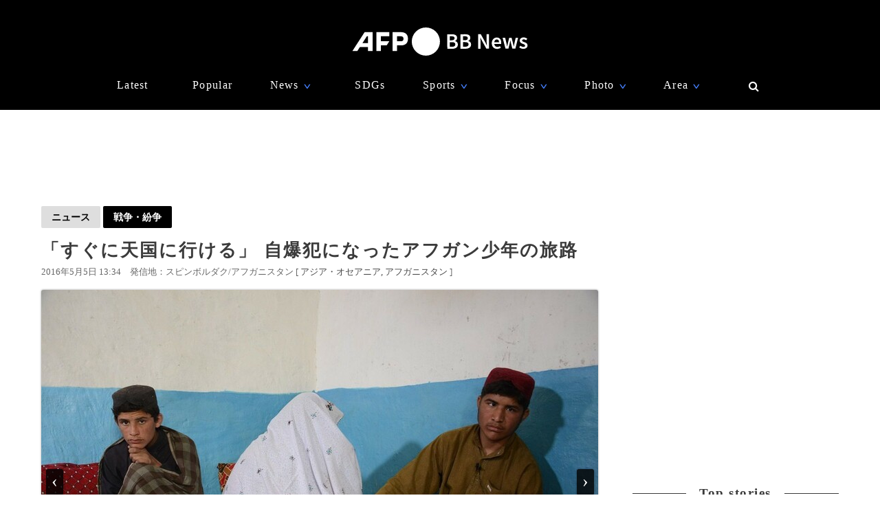

--- FILE ---
content_type: text/html; charset=utf-8
request_url: https://www.google.com/recaptcha/api2/aframe
body_size: 270
content:
<!DOCTYPE HTML><html><head><meta http-equiv="content-type" content="text/html; charset=UTF-8"></head><body><script nonce="kGv2yJNSHBt2CQKwgDdUqw">/** Anti-fraud and anti-abuse applications only. See google.com/recaptcha */ try{var clients={'sodar':'https://pagead2.googlesyndication.com/pagead/sodar?'};window.addEventListener("message",function(a){try{if(a.source===window.parent){var b=JSON.parse(a.data);var c=clients[b['id']];if(c){var d=document.createElement('img');d.src=c+b['params']+'&rc='+(localStorage.getItem("rc::a")?sessionStorage.getItem("rc::b"):"");window.document.body.appendChild(d);sessionStorage.setItem("rc::e",parseInt(sessionStorage.getItem("rc::e")||0)+1);localStorage.setItem("rc::h",'1768961735475');}}}catch(b){}});window.parent.postMessage("_grecaptcha_ready", "*");}catch(b){}</script></body></html>

--- FILE ---
content_type: application/javascript; charset=utf-8
request_url: https://fundingchoicesmessages.google.com/f/AGSKWxU9wzfyuncpMCPwVGMfm9j31gHxdovbBUttR7BE6d0b8kJZ61Pj6-a9oawHOnqCq-BOunantLqayt5aJYEgB1griZ1Tl2s_rwsYLnaX6KVvU8Sh_OELqOoCA2Mew4WnsS7fomGNplLK2THxlmb0A8LHbmw9zWjQ_3FCRElnsnN0FnD_Lxmz6OdgjN6t/_-ad-large./orbitads./ads-250./adchannel_/directads.
body_size: -1290
content:
window['8cc3154a-26a7-4e56-a192-3970f2c151b0'] = true;